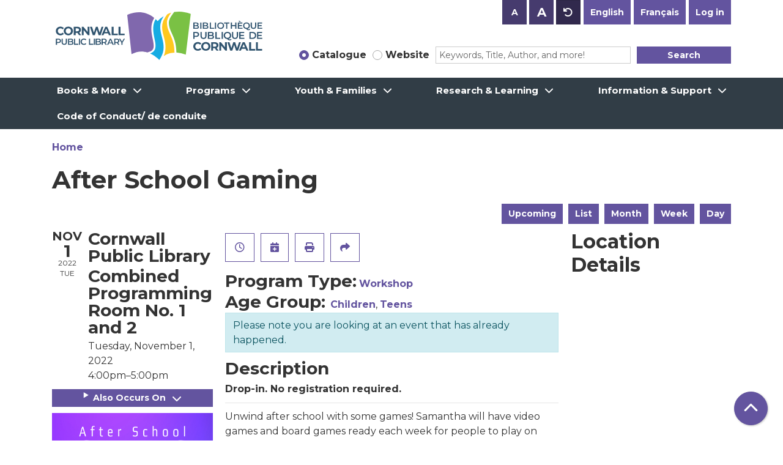

--- FILE ---
content_type: text/html; charset=UTF-8
request_url: https://www.library.cornwall.on.ca/event/after-school-gaming-22
body_size: 10258
content:
<!DOCTYPE html>
<html lang="en" dir="ltr">
  <head>
    <meta charset="utf-8" />
<meta name="description" content="Drop-in. No registration required. Unwind after school with some games! Samantha will have video games and board games ready each week for people to play on their own or socialize with others." />
<link rel="canonical" href="https://www.library.cornwall.on.ca/event/after-school-gaming-22?language_content_entity=en" />
<meta name="Generator" content="Drupal 11 (https://www.drupal.org)" />
<meta name="MobileOptimized" content="width" />
<meta name="HandheldFriendly" content="true" />
<meta name="viewport" content="width=device-width, initial-scale=1.0" />
<script type="application/ld+json">{
    "@context": "https://schema.org",
    "@type": "Event",
    "name": "After School Gaming",
    "description": "<p><strong>Drop-in. No registration required.</strong></p>\r\n\r\n<hr />\r\n<p>Unwind after school with some games! Samantha will have video games and board games ready each week for people to play on their own or socialize with others.</p>\r\n",
    "image": "https://www.library.cornwall.on.ca/sites/default/files/2022-06/After%20School%20Gaming%202%20%28Instagram%29.png",
    "startDate": "2022-11-01T16:00:00-04:00",
    "endDate": "2022-11-01T17:00:00-04:00",
    "eventStatus": "https://schema.org/EventScheduled",
    "eventAttendanceMode": "https://schema.org/OfflineEventAttendanceMode",
    "location": {
        "@type": "Place",
        "name": "Cornwall Public Library",
        "address": {
            "@type": "PostalAddress",
            "streetAddress": "45 Second St. East",
            "addressLocality": "Cornwall",
            "addressRegion": "ON",
            "postalCode": "K6H 5V1",
            "addressCountry": "CA"
        }
    },
    "organizer": {
        "@type": "Organization",
        "name": "Cornwall Public Library",
        "url": "https://www.library.cornwall.on.ca/"
    }
}</script>
<link rel="icon" href="/core/misc/favicon.ico" type="image/vnd.microsoft.icon" />
<link rel="alternate" hreflang="en" href="https://www.library.cornwall.on.ca/event/after-school-gaming-22?language_content_entity=en" />

    <title>After School Gaming | Cornwall Public Library</title>
    <link rel="apple-touch-icon" sizes="180x180" href="/themes/custom/website_theme/assets/favicon/apple-touch-icon.png">
    <link rel="icon" type="image/png" sizes="32x32" href="/themes/custom/website_theme/assets/favicon/favicon-32x32.png">
    <link rel="icon" type="image/png" sizes="16x16" href="/themes/custom/website_theme/assets/favicon/favicon-16x16.png">
    <link rel="manifest" href="/themes/custom/website_theme/assets/favicon/site.webmanifest">
    <link rel="mask-icon" href="/themes/custom/website_theme/assets/favicon/safari-pinned-tab.svg" color="#64549e">
    <link rel="shortcut icon" href="/themes/custom/website_theme/assets/favicon/favicon.ico">
    <meta name="msapplication-TileColor" content="#da532c">
    <meta name="msapplication-config" content="/themes/custom/website_theme/assets/favicon/browserconfig.xml">
    <meta name="theme-color" content="#ffffff">
    <link rel="stylesheet" media="all" href="/core/assets/vendor/jquery.ui/themes/base/core.css?t8xuos" />
<link rel="stylesheet" media="all" href="/core/assets/vendor/jquery.ui/themes/base/controlgroup.css?t8xuos" />
<link rel="stylesheet" media="all" href="/core/assets/vendor/jquery.ui/themes/base/checkboxradio.css?t8xuos" />
<link rel="stylesheet" media="all" href="/core/assets/vendor/jquery.ui/themes/base/resizable.css?t8xuos" />
<link rel="stylesheet" media="all" href="/core/assets/vendor/jquery.ui/themes/base/button.css?t8xuos" />
<link rel="stylesheet" media="all" href="/core/assets/vendor/jquery.ui/themes/base/dialog.css?t8xuos" />
<link rel="stylesheet" media="all" href="/core/misc/components/progress.module.css?t8xuos" />
<link rel="stylesheet" media="all" href="/core/misc/components/ajax-progress.module.css?t8xuos" />
<link rel="stylesheet" media="all" href="/core/modules/system/css/components/align.module.css?t8xuos" />
<link rel="stylesheet" media="all" href="/core/modules/system/css/components/container-inline.module.css?t8xuos" />
<link rel="stylesheet" media="all" href="/core/modules/system/css/components/clearfix.module.css?t8xuos" />
<link rel="stylesheet" media="all" href="/core/modules/system/css/components/hidden.module.css?t8xuos" />
<link rel="stylesheet" media="all" href="/core/modules/system/css/components/js.module.css?t8xuos" />
<link rel="stylesheet" media="all" href="/core/modules/ckeditor5/css/ckeditor5.dialog.fix.css?t8xuos" />
<link rel="stylesheet" media="all" href="/core/assets/vendor/jquery.ui/themes/base/theme.css?t8xuos" />
<link rel="stylesheet" media="all" href="/modules/custom/block_text_resizing/css/text-resizing.css?t8xuos" />
<link rel="stylesheet" media="all" href="/modules/custom/library_calendar/lc_calendar_theme/css/base.css?t8xuos" />
<link rel="stylesheet" media="all" href="/modules/custom/library_calendar/lc_calendar_theme/css/state.css?t8xuos" />
<link rel="stylesheet" media="all" href="/modules/custom/library_calendar/lc_calendar_theme/css/components/event-actions.css?t8xuos" />
<link rel="stylesheet" media="all" href="/modules/custom/library_calendar/lc_calendar_theme/css/components/date-icon.css?t8xuos" />
<link rel="stylesheet" media="all" href="/modules/custom/library_calendar/lc_calendar_theme/css/components/events.css?t8xuos" />
<link rel="stylesheet" media="all" href="/modules/custom/library_calendar/lc_calendar_theme/css/components/event-full.css?t8xuos" />
<link rel="stylesheet" media="all" href="/modules/custom/library_calendar/lc_calendar_theme/css/components/menu-tasks.css?t8xuos" />
<link rel="stylesheet" media="all" href="/themes/custom/calendar_theme/node_modules/%40fortawesome/fontawesome-free/css/all.min.css?t8xuos" />
<link rel="stylesheet" media="all" href="/themes/custom/website_theme/css/style?t8xuos" />

    
  </head>
  <body class="path-node page-node-type-lc-event no-js">
        <a href="#main-content" class="visually-hidden focusable skip-link">
      Skip to main content
    </a>
    
      <div class="dialog-off-canvas-main-canvas" data-off-canvas-main-canvas>
    
<header class="header">
      <div class="container">
      <div class="row">
                  <div class="col-12 col-lg-4 branding-col">
              <div>
    
<div id="block-website-theme-branding" class="block block-system block-system-branding-block">
  
    
        
              
    <a class="site-logo" href="/" rel="home">
      <img src="/themes/custom/website_theme/logo.svg" alt="Homepage of Cornwall Public Library" fetchpriority="high">
    </a>
  </div>

  </div>

          </div>
        
                  <div class="col-12 col-lg-8 header-content-col">
            <div class="header-content-top">
              
<div class="btn-group block block-block-text-resizing" id="block-textresizingblock">
  
    
      <div><button aria-label="Use smaller text size." class="btn-text-resizing-sm btn btn-text-resizing" data-text-size="small" title="Use smaller text size." type="button">A</button>
<button aria-label="Use larger text size." class="btn-text-resizing-lg btn btn-text-resizing" data-text-size="large" title="Use larger text size." type="button">A</button>
<button aria-label="Use default text size." class="btn-text-resizing-default btn btn-text-resizing" data-text-size="default" title="Use default text size." type="button">A</button>
</div>

  </div>

<div class="language-switcher-language-session block block-language block-language-blocklanguage-interface" id="block-website-theme-languageswitcher" role="navigation">
  
    
      <ul class="links"><li data-drupal-link-query="{&quot;language_content_entity&quot;:&quot;en&quot;}" data-drupal-link-system-path="node/5887"><a href="/event/after-school-gaming-22?language_content_entity=en" class="language-link session-active" hreflang="en" data-drupal-link-query="{&quot;language_content_entity&quot;:&quot;en&quot;}" data-drupal-link-system-path="node/5887">English</a></li><li data-drupal-link-query="{&quot;language_content_entity&quot;:&quot;fr&quot;}" data-drupal-link-system-path="node/5887"><a href="/node/5887?language_content_entity=fr" class="language-link" hreflang="fr" data-drupal-link-query="{&quot;language_content_entity&quot;:&quot;fr&quot;}" data-drupal-link-system-path="node/5887">Français</a></li></ul>
  </div>

<div id="block-loginbutton" class="block block-block-content block-block-content655ba8e5-6b93-49ad-a39c-fef0b807b3b0">
  
    
      
            <div class="field field-container field--name-body field--type-text-with-summary field--label-hidden field-item"><a class="btn btn-header btn-primary ml-2" href="https://cornwall.polarislibrary.com/logon.aspx?ctx=3.1033.0.0.3&amp;Header=1" role="button">Log in</a></div>
      
  </div>

            </div>
            <div class="header-content-bottom">
              
<div id="block-searchblock" class="block block-lm-search block-lm-search-block">
  
    
      <div class="lm-search-toggle-container">
<div class="custom-control custom-radio custom-control-inline">
  <input type="radio" id="catalog-toggle" name="search-switcher"
    class="custom-control-input" data-search="lm-search-catalog" checked>
  <label class="custom-control-label" for="catalog-toggle">
    Catalogue  </label>
</div>
<div class="custom-control custom-radio custom-control-inline">
  <input type="radio" id="database-toggle" name="search-switcher"
    class="custom-control-input" data-search="lm-search-database" >
  <label class="custom-control-label" for="database-toggle">
    Website  </label>
</div>
</div><div id="lm-search-catalog" class="lm-search-block lm-search-catalog collapse show">
<div id="catalog-search" class="catalog-search">
  <form action="https://cornwall.polarislibrary.com/view.aspx" method="GET" class="search" target="_blank">
    <div class="form-row">
      <div class="col-8">
        <label class="visually-hidden" for="catalog-search-input">
          Search the Catalog        </label>
        <input type="hidden" name="ctx" value="3.1033.0.0.3">
        <input class="form-control form-control-sm h-100 lm-catalog-search-input"
          id="catalog-search-input" name="keyword" type="text"
          placeholder="Keywords, Title, Author, and more!">
      </div>
      <div class="col-4">
        <button type="submit" class="btn btn-primary btn-sm btn-block">
          Search        </button>
      </div>
    </div>
  </form>
</div>
</div><div id="lm-search-database" class="lm-search-block lm-search-database collapse">
  <div id="database-search" class="database-search">
    <form class="views-exposed-form" data-drupal-selector="views-exposed-form-website-search-page" action="/website-search" method="get" id="views-exposed-form-website-search-page" accept-charset="UTF-8">
  <div class="js-form-item form-group js-form-type-textfield form-item-keywords js-form-item-keywords">
      <label for="edit-keywords">Keywords</label>
        
<input placeholder="Search for information on this site" data-drupal-selector="edit-keywords" type="text" id="edit-keywords" name="keywords" value="" size="30" maxlength="128" class="form-text form-control" />

        </div>
<div data-drupal-selector="edit-actions" class="form-actions js-form-wrapper form-wrapper" id="edit-actions">
<input data-drupal-selector="edit-submit-website-search" type="submit" id="edit-submit-website-search" value="Search" class="button js-form-submit form-submit btn-submit button--primary" />
</div>


</form>

  </div>
</div>
  </div>

            </div>
          </div>
              </div>
    </div>
  
        <div>
    <nav role="navigation" aria-labelledby="block-website-theme-main-menu-menu"
   id="block-website-theme-main-menu" class="navbar navbar-expand-lg">
            
  <h2 class="visually-hidden" id="block-website-theme-main-menu-menu">Main navigation</h2>
  

  <button class="navbar-toggler" type="button" data-toggle="collapse"
      data-target="#navbarSupportedContent"
      aria-controls="navbarSupportedContent" aria-expanded="false"
      aria-label="Toggle navigation">
    <i class="fas fa-bars"></i>

    <span class="visually-hidden">
      Toggle Navigation    </span>
  </button>

  <div class="collapse navbar-collapse" id="navbarSupportedContent">
    <div class="container">
              


  
            <ul class="nav navbar-nav" role="menu">
    
          
                    
      
      <li class="nav-item dropdown" role="none">
        
        
                          
        <span class="nav-link nav-level-0 has-children" data-nav-level="0" role="menuitem" aria-expanded="false" aria-haspopup="true" aria-controls="dropdown-books-more" data-dropdown="dropdown-books-more" tabindex="0">Books &amp; More</span>

                  <button class="btn d-lg-none" type="button">
            <i class="fas fa-chevron-down" role="presentation"></i>
            <span class="visually-hidden">Open Menu</span>
          </button>

            
      
          <ul class="dropdown-menu" id="dropdown-books-more" role="menu">
    
          
      
      
      <li class="nav-item" role="none">
        
        
        
        <a href="/books-more/get-card" class="nav-link nav-level-1" data-nav-level="1" role="menuitem" data-drupal-link-system-path="node/174">Request a Library Card</a>

              </li>
          
      
      
      <li class="nav-item" role="none">
        
        
        
        <a href="/books-more/borrowing-guidelines" class="nav-link nav-level-1" data-nav-level="1" role="menuitem" data-drupal-link-system-path="node/175">Borrowing Guidelines</a>

              </li>
          
      
      
      <li class="nav-item" role="none">
        
        
        
        <a href="/e-media" class="nav-link nav-level-1" data-nav-level="1" role="menuitem" data-drupal-link-system-path="e-media">eMedia</a>

              </li>
          
      
      
      <li class="nav-item" role="none">
        
        
        
        <a href="https://cornwall.polarislibrary.com/Search/default.aspx?ctx=3.1033.0.0.3&amp;type=Default" class="nav-link nav-level-1" data-nav-level="1" role="menuitem">Search the Catalogue</a>

              </li>
          
      
      
      <li class="nav-item" role="none">
        
        
        
        <a href="/books-more/suggest-purchase" class="nav-link nav-level-1" data-nav-level="1" role="menuitem" data-drupal-link-system-path="node/176">Suggest a Title for Purchase</a>

              </li>
          
      
      
      <li class="nav-item" role="none">
        
        
        
        <a href="/books-more/ill" class="nav-link nav-level-1" data-nav-level="1" role="menuitem" data-drupal-link-system-path="node/177">Interlibrary Loan</a>

              </li>
          
      
      
      <li class="nav-item" role="none">
        
        
        
        <a href="https://www.library.cornwall.on.ca/cornwall-public-library-mobile-app-0" title="Cornwall Public Library Mobile App" class="nav-link nav-level-1" data-nav-level="1" role="menuitem">Mobile App</a>

              </li>
          
      
      
      <li class="nav-item" role="none">
        
        
        
        <a href="/music-editing-station" title="Music editing station" class="nav-link nav-level-1" data-nav-level="1" role="menuitem" data-drupal-link-system-path="node/2513">Music editing station</a>

              </li>
        </ul>

      
              </li>
          
                    
      
      <li class="nav-item dropdown" role="none">
        
        
                          
        <span class="nav-link nav-level-0 has-children" data-nav-level="0" role="menuitem" aria-expanded="false" aria-haspopup="true" aria-controls="dropdown-programs" data-dropdown="dropdown-programs" tabindex="0">Programs</span>

                  <button class="btn d-lg-none" type="button">
            <i class="fas fa-chevron-down" role="presentation"></i>
            <span class="visually-hidden">Open Menu</span>
          </button>

            
      
          <ul class="dropdown-menu" id="dropdown-programs" role="menu">
    
          
      
      
      <li class="nav-item" role="none">
        
        
        
        <a href="/events/month" class="nav-link nav-level-1" data-nav-level="1" role="menuitem" data-drupal-link-system-path="events/month">Monthly Calendar</a>

              </li>
          
      
      
      <li class="nav-item" role="none">
        
        
        
        <a href="/events/upcoming" class="nav-link nav-level-1" data-nav-level="1" role="menuitem" data-drupal-link-system-path="events/upcoming">Upcoming Calendar</a>

              </li>
          
      
      
      <li class="nav-item" role="none">
        
        
        
        <a href="/videos" title="Virtual Programs" class="nav-link nav-level-1" data-nav-level="1" role="menuitem" data-drupal-link-system-path="videos">Virtual Programming</a>

              </li>
        </ul>

      
              </li>
          
                    
      
      <li class="nav-item dropdown" role="none">
        
        
                          
        <span class="nav-link nav-level-0 has-children" data-nav-level="0" role="menuitem" aria-expanded="false" aria-haspopup="true" aria-controls="dropdown-youth-families" data-dropdown="dropdown-youth-families" tabindex="0">Youth &amp; Families</span>

                  <button class="btn d-lg-none" type="button">
            <i class="fas fa-chevron-down" role="presentation"></i>
            <span class="visually-hidden">Open Menu</span>
          </button>

            
      
          <ul class="dropdown-menu" id="dropdown-youth-families" role="menu">
    
          
      
      
      <li class="nav-item" role="none">
        
        
        
        <a href="/youth" class="nav-link nav-level-1" data-nav-level="1" role="menuitem" data-drupal-link-system-path="node/179">About Youth Services</a>

              </li>
          
      
      
      <li class="nav-item" role="none">
        
        
        
        <a href="/youth/children" class="nav-link nav-level-1" data-nav-level="1" role="menuitem" data-drupal-link-system-path="node/180">Children</a>

              </li>
          
      
      
      <li class="nav-item" role="none">
        
        
        
        <a href="/youth/teens" class="nav-link nav-level-1" data-nav-level="1" role="menuitem" data-drupal-link-system-path="node/198">Teens</a>

              </li>
          
      
      
      <li class="nav-item" role="none">
        
        
        
        <a href="/youth/parents" class="nav-link nav-level-1" data-nav-level="1" role="menuitem" data-drupal-link-system-path="node/214">Parents</a>

              </li>
          
      
      
      <li class="nav-item" role="none">
        
        
        
        <a href="/youth/educators" class="nav-link nav-level-1" data-nav-level="1" role="menuitem" data-drupal-link-system-path="node/215">Educators</a>

              </li>
        </ul>

      
              </li>
          
                    
      
      <li class="nav-item dropdown" role="none">
        
        
                          
        <span class="nav-link nav-level-0 has-children" data-nav-level="0" role="menuitem" aria-expanded="false" aria-haspopup="true" aria-controls="dropdown-research-learning" data-dropdown="dropdown-research-learning" tabindex="0">Research &amp; Learning</span>

                  <button class="btn d-lg-none" type="button">
            <i class="fas fa-chevron-down" role="presentation"></i>
            <span class="visually-hidden">Open Menu</span>
          </button>

            
      
          <ul class="dropdown-menu" id="dropdown-research-learning" role="menu">
    
          
      
      
      <li class="nav-item" role="none">
        
        
        
        <a href="/e-resources" class="nav-link nav-level-1" data-nav-level="1" role="menuitem" data-drupal-link-system-path="e-resources">eResources</a>

              </li>
          
      
      
      <li class="nav-item" role="none">
        
        
        
        <a href="/research/local-history" class="nav-link nav-level-1" data-nav-level="1" role="menuitem" data-drupal-link-system-path="node/216">Local History</a>

              </li>
          
      
      
      <li class="nav-item" role="none">
        
        
        
        <a href="/genealogie-saint-laurent" title="Genealogy " class="nav-link nav-level-1" data-nav-level="1" role="menuitem" data-drupal-link-system-path="node/8421">Généalogie Saint-Laurent</a>

              </li>
          
      
      
      <li class="nav-item" role="none">
        
        
        
        <a href="/research/digital-archives" class="nav-link nav-level-1" data-nav-level="1" role="menuitem" data-drupal-link-system-path="node/217">Digital Archives</a>

              </li>
          
      
      
      <li class="nav-item" role="none">
        
        
        
        <a href="/research/technology" class="nav-link nav-level-1" data-nav-level="1" role="menuitem" data-drupal-link-system-path="node/218">In-house Library Technology</a>

              </li>
        </ul>

      
              </li>
          
                    
      
      <li class="nav-item dropdown" role="none">
        
        
                          
        <span class="nav-link nav-level-0 has-children" data-nav-level="0" role="menuitem" aria-expanded="false" aria-haspopup="true" aria-controls="dropdown-information-support" data-dropdown="dropdown-information-support" tabindex="0">Information &amp; Support</span>

                  <button class="btn d-lg-none" type="button">
            <i class="fas fa-chevron-down" role="presentation"></i>
            <span class="visually-hidden">Open Menu</span>
          </button>

            
      
          <ul class="dropdown-menu" id="dropdown-information-support" role="menu">
    
          
      
      
      <li class="nav-item" role="none">
        
        
        
        <a href="/about/contact" class="nav-link nav-level-1" data-nav-level="1" role="menuitem" data-drupal-link-system-path="node/219">Contact Us</a>

              </li>
          
      
      
      <li class="nav-item" role="none">
        
        
        
        <a href="/about/contact" class="nav-link nav-level-1" data-nav-level="1" role="menuitem" data-drupal-link-system-path="node/219">Hours of Operation</a>

              </li>
          
      
      
      <li class="nav-item" role="none">
        
        
        
        <a href="/about" class="nav-link nav-level-1" data-nav-level="1" role="menuitem" data-drupal-link-system-path="node/220">About Us</a>

              </li>
          
      
      
      <li class="nav-item" role="none">
        
        
        
        <a href="https://www.library.cornwall.on.ca/about/board" class="nav-link nav-level-1" data-nav-level="1" role="menuitem">Library Board</a>

              </li>
          
      
      
      <li class="nav-item" role="none">
        
        
        
        <a href="https://www.library.cornwall.on.ca/about/careers" class="nav-link nav-level-1" data-nav-level="1" role="menuitem">Career Opportunities</a>

              </li>
          
      
      
      <li class="nav-item" role="none">
        
        
        
        <a href="/policies" class="nav-link nav-level-1" data-nav-level="1" role="menuitem" data-drupal-link-system-path="policies">Library Policies</a>

              </li>
          
      
      
      <li class="nav-item" role="none">
        
        
        
        <a href="/about/support" class="nav-link nav-level-1" data-nav-level="1" role="menuitem" data-drupal-link-system-path="node/224">Support Us</a>

              </li>
          
      
      
      <li class="nav-item" role="none">
        
        
        
        <a href="/about/accessibility" class="nav-link nav-level-1" data-nav-level="1" role="menuitem" data-drupal-link-system-path="node/226">Accessibility</a>

              </li>
          
      
      
      <li class="nav-item" role="none">
        
        
        
        <a href="/media/document/618" class="nav-link nav-level-1" data-nav-level="1" role="menuitem" data-drupal-link-system-path="media/618">Mission &amp; Vision</a>

              </li>
          
      
      
      <li class="nav-item" role="none">
        
        
        
        <a href="/media/document/525?language=en" class="nav-link nav-level-1" data-nav-level="1" role="menuitem" data-drupal-link-query="{&quot;language&quot;:&quot;en&quot;}" data-drupal-link-system-path="media/525">Strategic Plan: 2021-2025</a>

              </li>
        </ul>

      
              </li>
          
      
      
      <li class="nav-item" role="none">
        
        
        
        <a href="https://www.library.cornwall.on.ca/code-conduct-code-de-conduite?language_content_entity=en" class="nav-link nav-level-0" data-nav-level="0" role="menuitem">Code of Conduct/ de conduite</a>

              </li>
        </ul>

      


          </div>
  </div>
</nav>

  </div>

  </header>

<div class="background-container">
  <main role="main" class="content-container main-container container">
    <a id="main-content" tabindex="-1"></a>

      <div>
    <div data-drupal-messages-fallback class="hidden"></div>

<div id="block-website-theme-breadcrumbs" class="block block-system block-system-breadcrumb-block">
  
    
        <nav role="navigation" aria-label="Breadcrumb">
    <ol class="breadcrumb">
          <li class="breadcrumb-item">
        <a href="/">Home</a>
      </li>
        </ol>
  </nav>

  </div>

<div id="block-website-theme-page-title" class="block block-core block-page-title-block">
  
    
      
  <h1 class="mb-4">
<span>After School Gaming</span>
</h1>


  </div>

<div id="block-website-theme-content" class="block block-system block-system-main-block">
  
    
      



  


<article class="lc-event lc-event--full node node--type-lc-event node--promoted node--view-mode-full">

  
    

      <div class="lc-event__menu-tasks"><div class="lc-menu-tasks">  <h2 class="visually-hidden">Primary tabs</h2>
  <ul class="list-inline"><li class="list-inline-item"><a href="/events/upcoming?language=fr" class="button button--primary btn-sm" data-drupal-link-query="{&quot;language&quot;:&quot;fr&quot;}" data-drupal-link-system-path="events/upcoming">Upcoming</a></li>
<li class="list-inline-item"><a href="/events/list?language=fr" class="button button--primary btn-sm" data-drupal-link-query="{&quot;language&quot;:&quot;fr&quot;}" data-drupal-link-system-path="events/list">List</a></li>
<li class="list-inline-item"><a href="/events/month/2022/11?language=fr" class="button button--primary btn-sm" data-drupal-link-query="{&quot;language&quot;:&quot;fr&quot;}" data-drupal-link-system-path="events/month/2022/11">Month</a></li>
<li class="list-inline-item"><a href="/events/week/2022/11/01?language=fr" class="button button--primary btn-sm" data-drupal-link-query="{&quot;language&quot;:&quot;fr&quot;}" data-drupal-link-system-path="events/week/2022/11/01">Week</a></li>
<li class="list-inline-item"><a href="/events/day/2022/11/01?language=fr" class="button button--primary btn-sm" data-drupal-link-query="{&quot;language&quot;:&quot;fr&quot;}" data-drupal-link-system-path="events/day/2022/11/01">Day</a></li>
</ul>
</div>
</div>
  
  <div class="node__content lc-event-wrapper">
    <aside class="lc-event-sidebar lc-event__sidebar">
      <div class="lc-print-row">
        <div class="lc-print-column">
          <div class="lc-event-details lc-event-section">
              <div class="lc-date-icon" aria-hidden="true">
          <span class="lc-date-icon__item lc-date-icon__item--month">
        Nov
      </span>
    
          <span class="lc-date-icon__item lc-date-icon__item--day">
        1
      </span>
    
    <span class="lc-date-icon__item lc-date-icon__item--year">
      2022
    </span>

          <span class="lc-date-icon__item lc-date-icon__item--day-name">
        Tue
      </span>
      </div>


            <div class="lc-event-info">
                              <h3 class="lc-event-subtitle lc-event-branch">
                  Cornwall Public Library
                </h3>
              
                              <h3 class="lc-event-subtitle lc-event-room">
                  Combined Programming Room No. 1 and 2
                </h3>
              
              <div class="lc-event-info-item lc-event-info-item--date">
                                  Tuesday, November 1, 2022
                              </div>

                    <div class="lc-event-info-item lc-event-info-item--time">
      4:00pm–5:00pm
    </div>
  

              
                          </div>
          </div>

                                <div class="lc-repeating-dates lc-event-section">
              <details class="lc-repeating-dates__details">
                <summary class="lc-repeating-dates__toggle">
                  Also Occurs On <span class="lc-repeating-dates__toggle-icon" role="presentation">:</span>
                </summary>

                <div class="lc-repeating-dates__wrapper">
                  <ul class="lc-repeating-dates__list">
                                          
                      
                      
                      
                      <li class="lc-repeating-dates__item">
                        <a href="/event/after-school-gaming-16?language_content_entity=en" class="lc-repeating-dates__link">
                          09/06/22
                        </a>
                      </li>
                                          
                      
                      
                      
                      <li class="lc-repeating-dates__item">
                        <a href="/event/after-school-gaming-15?language_content_entity=en" class="lc-repeating-dates__link">
                          09/13/22
                        </a>
                      </li>
                                          
                      
                      
                      
                      <li class="lc-repeating-dates__item">
                        <a href="/event/after-school-gaming-17?language_content_entity=en" class="lc-repeating-dates__link">
                          09/27/22
                        </a>
                      </li>
                                          
                      
                      
                      
                      <li class="lc-repeating-dates__item">
                        <a href="/event/after-school-gaming-18?language_content_entity=en" class="lc-repeating-dates__link">
                          10/04/22
                        </a>
                      </li>
                                          
                      
                      
                      
                      <li class="lc-repeating-dates__item">
                        <a href="/event/after-school-gaming-19?language_content_entity=en" class="lc-repeating-dates__link">
                          10/11/22
                        </a>
                      </li>
                                          
                      
                      
                      
                      <li class="lc-repeating-dates__item">
                        <a href="/event/after-school-gaming-20?language_content_entity=en" class="lc-repeating-dates__link">
                          10/18/22
                        </a>
                      </li>
                                          
                      
                      
                                                                    
                      <li class="lc-repeating-dates__item">
                        <a href="/event/after-school-gaming-22?language_content_entity=en" class="lc-repeating-dates__link active">
                          11/01/22
                        </a>
                      </li>
                                          
                      
                      
                      
                      <li class="lc-repeating-dates__item">
                        <a href="/event/after-school-gaming-23?language_content_entity=en" class="lc-repeating-dates__link">
                          11/08/22
                        </a>
                      </li>
                                          
                      
                      
                      
                      <li class="lc-repeating-dates__item">
                        <a href="/event/after-school-gaming-24?language_content_entity=en" class="lc-repeating-dates__link">
                          11/15/22
                        </a>
                      </li>
                                          
                      
                      
                      
                      <li class="lc-repeating-dates__item">
                        <a href="/event/after-school-gaming-25?language_content_entity=en" class="lc-repeating-dates__link">
                          11/22/22
                        </a>
                      </li>
                                          
                      
                      
                      
                      <li class="lc-repeating-dates__item">
                        <a href="/event/after-school-gaming-26?language_content_entity=en" class="lc-repeating-dates__link">
                          11/29/22
                        </a>
                      </li>
                                          
                      
                      
                      
                      <li class="lc-repeating-dates__item">
                        <a href="/event/after-school-gaming-27?language_content_entity=en" class="lc-repeating-dates__link">
                          12/06/22
                        </a>
                      </li>
                                          
                      
                      
                      
                      <li class="lc-repeating-dates__item">
                        <a href="/event/after-school-gaming-28?language_content_entity=en" class="lc-repeating-dates__link">
                          12/13/22
                        </a>
                      </li>
                                      </ul>
                </div>
              </details>
            </div>
                  </div>
                
                  <div class="lc-print-column">
            <div class="lc-event-featured-image lc-event-section">
                              
            <div class="field field-container field--name-field-lc-image field--type-image field--label-hidden field-item"><a class="use-ajax" data-dialog-options="{&quot;width&quot;:&quot;auto&quot;}" data-dialog-type="modal" href="/library-calendar/image-dialog/3878/lc_featured_image?alternative_text=After%20School%20Gaming"><img height="480" width="480" src="https://www.library.cornwall.on.ca/sites/default/files/styles/large/public/2022-06/After%20School%20Gaming%202%20%28Instagram%29.png" alt="After School Gaming" class="img-fluid" />
</a>
</div>
      
                          </div>
          </div>
              </div>
    </aside>
    <section class="lc-event-content lc-event__content">
              <div class="lc-event-share-event">


<div class="lc-event-actions lc-event-actions--share-event">
  <ul class="lc-event-actions__list">
              <li class="lc-event-actions__item">
        
        <a href="/node/5887/reminder_form" class="button button--primary lc-event-action-link use-ajax" data-dialog-options="{&quot;title&quot;:&quot;Setup Reminder&quot;,&quot;width&quot;:&quot;auto&quot;}" data-dialog-type="modal" title="Remind Me" data-toggle="tooltip">
          <span class="lc-event-actions__icon lc-event-actions__icon--reminder"></span>
          <span class="lc-event-actions__text">Remind Me</span>
        </a>
      </li>
        
        <li class="lc-event-actions__item">
      
      <a href="/node/5887/add_to_calendar" class="button button--primary lc-event-action-link use-ajax" data-dialog-options="{&quot;title&quot;:&quot;Add This Event To Your Calendar&quot;,&quot;width&quot;:&quot;auto&quot;}" data-dialog-type="modal" title="Add To My Calendar" data-toggle="tooltip">
        <span class="lc-event-actions__icon lc-event-actions__icon--calendar"></span>
        <span class="lc-event-actions__text">Add To My Calendar</span>
      </a>
    </li>
   
        <li class="lc-event-actions__item">
      
      <a href="#" class="button button--primary lc-event-action-link" onClick="window.print()" title="Print this event" data-toggle="tooltip">
        <span class="lc-event-actions__icon lc-event-actions__icon--print"></span>
        <span class="lc-event-actions__text">Print</span>
      </a>
    </li>
    
              <li class="lc-event-actions__item">
        
        <a href="/node/5887/share_this_event" class="button button--primary lc-event-action-link use-ajax" data-dialog-options="{&quot;dialogClass&quot;:&quot;white-popup&quot;,&quot;title&quot;:&quot;Share This Event&quot;,&quot;width&quot;:&quot;auto&quot;}" data-dialog-type="modal" title="Share this event" data-toggle="tooltip">
          <span class="lc-event-actions__icon lc-event-actions__icon--share"></span>
          <span class="lc-event-actions__text">Share</span>
        </a>
      </li>
        
              </ul>
</div>
</div>
      
              <div class="lc-event__categories lc-event__program-types">
          <h3 class="lc-event-label lc-d-inline">Program Type:</h3>
                      <span><a href="/events/month?program_types%5B8%5D=8">Workshop</a></span>
                  </div>
      
              <div class="lc-event__categories lc-event__age-groups">
          <h3 class="lc-event-label lc-d-inline">
            Age Group:
          </h3>

                                    <span><a href="/events/month?age_groups%5B28%5D=28">Children</a></span>, 
                          <span><a href="/events/month?age_groups%5B29%5D=29">Teens</a></span>
                              </div>
      
      
          
      <div class="lc-event__container">
      <div class="lc-alert alert alert-info">
        Please note you are looking at an event that has already happened.
      </div>
    </div>
  

      <div></div>


            
              
                                  
        <h2 class="lc-event-subtitle visually-hidden">Program Description</h2>
      
                    
        
            
                    <h3 class="lc-event-subtitle">Description</h3>
      
                    
            
            
                    
            <div class="field field-container field--name-body field--type-text-with-summary field--label-hidden field-item"><p><strong>Drop-in. No registration required.</strong></p>

<hr>
<p>Unwind after school with some games! Samantha will have video games and board games ready each week for people to play on their own or socialize with others.</p></div>
      
      
                  
                  
      <div></div>

    </section>
    <aside class="lc-event-sidebar">
      <div class="lc-event-location">
                  <h2 class="lc-event-subtitle">Location Details</h2>
        
                  <div class="lc-event-location-map lc-event-section"><iframe allowfullscreen height="300" frameborder="0" src="https://www.google.com/maps/embed/v1/place?key=AIzaSyCR3GEW_keax_kobC61yARE5y3j06mKz-g&amp;q=45%20Second%20St.%20East%2B%2CCornwall%2CON%2BK6H%205V1" style="width: 100%" title="Cornwall Public Library on Google Maps" width="600"></iframe>
</div>
        
        
        <div class="lc-event-location-address lc-event-section">
                      <p class="lc-font-weight-bold">Cornwall Public Library</p>

            <div class="lc-address-line lc-address-line--first">
              45 Second St. East
                          </div>

            <div class="lc-address-line lc-address-line--second">
              Cornwall,
              ON
              K6H 5V1
            </div>

                          <div class="lc-event-location__phone">
                <a href="tel:6139324796">
                  (613) 932-4796
                </a>
              </div>
            
            <div class="lc-branch-select-map-link">
              See map:
              <a href="http://maps.google.com/?q=45 Second St. East,+Cornwall,+ON,+K6H 5V1">
                Google Maps              </a>
            </div>
          
          
                  </div>

        
                
                          <div class="lc-event-address-container">
            <h2 class="lc-event-subtitle">Contact Info</h2>

                          <div class="lc-event-info-item lc-event-contact-name">
                <span class="lc-font-weight-bold">
                  Name:                </span>

                Samantha Mercer
              </div>
            
                          <div class="lc-event-info-item lc-event-contact-email">
                <span class="lc-font-weight-bold">
                  Email:
                </span>

                <a href="mailto:smercer@library.cornwall.on.ca">
                  smercer@library.cornwall.on.ca
                </a>
              </div>
            
                          <div class="lc-event-info-item lc-event-contact-phone">
                <span class="lc-font-weight-bold">
                  Phone Number:
                </strong>

                <a href="tel:6139324796,266">
                  (613) 932-4796 ext. 266
                </a>
              </div>
            
                      </div>
        
                          
              </div>
    </aside>
  </div>

  <div></div>


</article>

  </div>

<div id="block-website-theme-google-analytics" class="block block-block-content block-block-content75f320bf-b9f5-4f0a-98ec-1732917e285e">
  
    
      
            <div class="field field-container field--name-body field--type-text-with-summary field--label-hidden field-item"><!-- Global site tag (gtag.js) - Google Analytics -->
<script async src="https://www.googletagmanager.com/gtag/js?id=UA-3621334-1"></script>
<script>
  window.dataLayer = window.dataLayer || [];
  function gtag(){dataLayer.push(arguments);}
  gtag('js', new Date());

  gtag('config', 'UA-3621334-1');
</script></div>
      
  </div>

  </div>

  </main>
</div>

  <footer role="contentinfo" class="footer">
    <div class="container">
      <div class="footer-row">
                    <div class="row">
    
<div id="block-contactinformation" class="col-md block block-block-content block-block-content7f88e2a3-83ac-4065-a775-b518d0bcbccc">
  
      <h2>Contact Information &amp; Opening Hours</h2>
    
      
            <div class="field field-container field--name-body field--type-text-with-summary field--label-hidden field-item"><p>45 Second St. East<br>PO Box 939<br>Cornwall, Ontario K6H 5V1<br><a href="tel:6139324796">(613) 932-4796</a></p><p><a href="/about/contact"><strong>&gt; Contact Us</strong></a><strong>&nbsp;&amp;&nbsp;</strong><a href="/about/contact"><strong>Opening Hours</strong></a></p></div>
      
  </div>

<div id="block-aboutuslinks" class="col-md block block-block-content block-block-content9034f905-bb49-4357-aaad-c44a3f1e6f58">
  
      <h2>About Us Links</h2>
    
      
            <div class="field field-container field--name-body field--type-text-with-summary field--label-hidden field-item"><p><strong><a href="/about/board">&gt; Library Board</a><br>
<a href="/about/policies">&gt; Library Forms &amp; Policies</a><br>
<a href="/about/careers">&gt; Career Opportunities</a></strong></p>

<p>&nbsp;</p></div>
      
  </div>

<div id="block-connectwithus" class="col-md block block-block-content block-block-content85042b41-2d50-4faa-932c-c4a4a577b45d">
  
      <h2>Connect with Us!</h2>
    
      
            <div class="field field-container field--name-body field--type-text-with-summary field--label-hidden field-item"> <a class="facebook-icon" href="https://www.facebook.com/librarycornwallontario/">
    <i class="fab fa-facebook-square fa-2x"></i>
<span class="visually-hidden">View Cornwall Public Library on Facebook.</span>
  </a> &nbsp;&nbsp;

  <a class="instagram-icon" href="https://www.instagram.com/cornwallpubliclibrary/">
    <i class="fab fa-instagram fa-2x"></i>
<span class="visually-hidden">View Cornwall Public Library on Instagram.</span>
  </a></div>
      
  </div>

<div id="block-footerlogos" class="col-md block block-block-content block-block-content69e2a1eb-c1f3-4b60-b918-80f0dd9f3127">
  
    
      
            <div class="field field-container field--name-body field--type-text-with-summary field--label-hidden field-item"><div class="form-row">
  <div class="col-md-6">
    <img src="/sites/default/files/2020-08/logo-ontario.png" alt="Ontario horizontal logo" title="Ontario horizontal logo" class="img-fluid mt-3">
  </div>
  <div class="col-md-6">
    <img src="/sites/default/files/2020-08/logo-cornwall.png" alt="Cornwall, Ontario Canada: A city with a world of possibilities / Un monde de possibilités" title="Cornwall, Ontario Canada: A city with a world of possibilities / Un monde de possibilités logo" class="img-fluid">
  </div>
  <div class="col-md-8 ml-auto"><br>
    <img src="/sites/default/files/2022-04/ols-full_white.png" alt="Ontario Library Service logo" title="Ontario Library Service logo" class="img-fluid">
  </div>
</div></div>
      
  </div>

  </div>

              </div>
      <a  href="#" title="Back To Top" aria-label="Back To Top" class="btn back-to-top">
        <i class="fas fa-chevron-up fa-fw"></i>
        <span class="d-block d-lg-none ml-3 ml-lg-0">Back To Top</span>
      </a>
    </div>
  </footer>

  </div>

    
    <script type="application/json" data-drupal-selector="drupal-settings-json">{"path":{"baseUrl":"\/","pathPrefix":"","currentPath":"node\/5887","currentPathIsAdmin":false,"isFront":false,"currentLanguage":"en"},"pluralDelimiter":"\u0003","suppressDeprecationErrors":true,"ajaxPageState":{"libraries":"eJx1i1sOwjAMBC8U5CNZTthCVMeRbBdRTo8A8cPjc3Zmq862cuKa7Ih-63ai-r2VJgo7inOeMUBvPDyxaOOPABdYsrTs0-KvXzbVH3LANk6J9fWcDlqmj6KDH4q0VxffS-yRGFQlcAcxYE7g","theme":"website_theme","theme_token":null},"ajaxTrustedUrl":{"\/website-search":true},"user":{"uid":0,"permissionsHash":"f6c04f470bc0420c18531005dcddf752fa499012010bdfe320b3e045a70f1389"}}</script>
<script src="/core/assets/vendor/jquery/jquery.min.js?v=4.0.0-rc.1"></script>
<script src="/core/assets/vendor/once/once.min.js?v=1.0.1"></script>
<script src="/core/misc/drupalSettingsLoader.js?v=11.3.2"></script>
<script src="/core/misc/drupal.js?v=11.3.2"></script>
<script src="/core/misc/drupal.init.js?v=11.3.2"></script>
<script src="/core/assets/vendor/jquery.ui/ui/version-min.js?v=11.3.2"></script>
<script src="/core/assets/vendor/jquery.ui/ui/data-min.js?v=11.3.2"></script>
<script src="/core/assets/vendor/jquery.ui/ui/disable-selection-min.js?v=11.3.2"></script>
<script src="/core/assets/vendor/jquery.ui/ui/jquery-patch-min.js?v=11.3.2"></script>
<script src="/core/assets/vendor/jquery.ui/ui/scroll-parent-min.js?v=11.3.2"></script>
<script src="/core/assets/vendor/jquery.ui/ui/unique-id-min.js?v=11.3.2"></script>
<script src="/core/assets/vendor/jquery.ui/ui/focusable-min.js?v=11.3.2"></script>
<script src="/core/assets/vendor/jquery.ui/ui/keycode-min.js?v=11.3.2"></script>
<script src="/core/assets/vendor/jquery.ui/ui/plugin-min.js?v=11.3.2"></script>
<script src="/core/assets/vendor/jquery.ui/ui/widget-min.js?v=11.3.2"></script>
<script src="/core/assets/vendor/jquery.ui/ui/labels-min.js?v=11.3.2"></script>
<script src="/core/assets/vendor/jquery.ui/ui/widgets/controlgroup-min.js?v=11.3.2"></script>
<script src="/core/assets/vendor/jquery.ui/ui/form-reset-mixin-min.js?v=11.3.2"></script>
<script src="/core/assets/vendor/jquery.ui/ui/widgets/mouse-min.js?v=11.3.2"></script>
<script src="/core/assets/vendor/jquery.ui/ui/widgets/checkboxradio-min.js?v=11.3.2"></script>
<script src="/core/assets/vendor/jquery.ui/ui/widgets/draggable-min.js?v=11.3.2"></script>
<script src="/core/assets/vendor/jquery.ui/ui/widgets/resizable-min.js?v=11.3.2"></script>
<script src="/core/assets/vendor/jquery.ui/ui/widgets/button-min.js?v=11.3.2"></script>
<script src="/core/assets/vendor/jquery.ui/ui/widgets/dialog-min.js?v=11.3.2"></script>
<script src="/core/assets/vendor/tabbable/index.umd.min.js?v=6.3.0"></script>
<script src="/core/assets/vendor/tua-body-scroll-lock/tua-bsl.umd.min.js?v=11.3.2"></script>
<script src="/modules/custom/block_text_resizing/js/dist/textResizing.js?t8xuos"></script>
<script src="/themes/custom/calendar_theme/node_modules/%40fortawesome/fontawesome-free/js/all.min.js?t8xuos"></script>
<script src="/themes/custom/calendar_theme/node_modules/bootstrap/dist/js/bootstrap.bundle.js?t8xuos"></script>
<script src="/themes/custom/calendar_theme/js/behaviors.js?t8xuos"></script>
<script src="/themes/custom/website_theme/js/behaviors.js?t8xuos"></script>
<script src="/core/misc/progress.js?v=11.3.2"></script>
<script src="/core/assets/vendor/loadjs/loadjs.min.js?v=4.3.0"></script>
<script src="/core/misc/debounce.js?v=11.3.2"></script>
<script src="/core/misc/announce.js?v=11.3.2"></script>
<script src="/core/misc/message.js?v=11.3.2"></script>
<script src="/core/misc/ajax.js?v=11.3.2"></script>
<script src="/core/misc/displace.js?v=11.3.2"></script>
<script src="/core/misc/position.js?v=11.3.2"></script>
<script src="/core/misc/dialog/dialog-deprecation.js?v=11.3.2"></script>
<script src="/core/misc/dialog/dialog.js?v=11.3.2"></script>
<script src="/core/misc/dialog/dialog.position.js?v=11.3.2"></script>
<script src="/core/misc/dialog/dialog.jquery-ui.js?v=11.3.2"></script>
<script src="/core/modules/ckeditor5/js/ckeditor5.dialog.fix.js?v=11.3.2"></script>
<script src="/modules/custom/library_calendar/lc_calendar_theme/js/dialog.js?t8xuos"></script>
<script src="/core/misc/dialog/dialog.ajax.js?v=11.3.2"></script>
<script src="/modules/custom/library_calendar/lc_calendar_theme/js/browser-classes.js?t8xuos"></script>
<script src="/core/misc/form.js?v=11.3.2"></script>
<script src="/modules/custom/library_calendar/lc_core/js/form.js?t8xuos"></script>
<script src="/modules/custom/lm_menu/js/behaviors.js?v=1.x"></script>

  </body>
</html>
